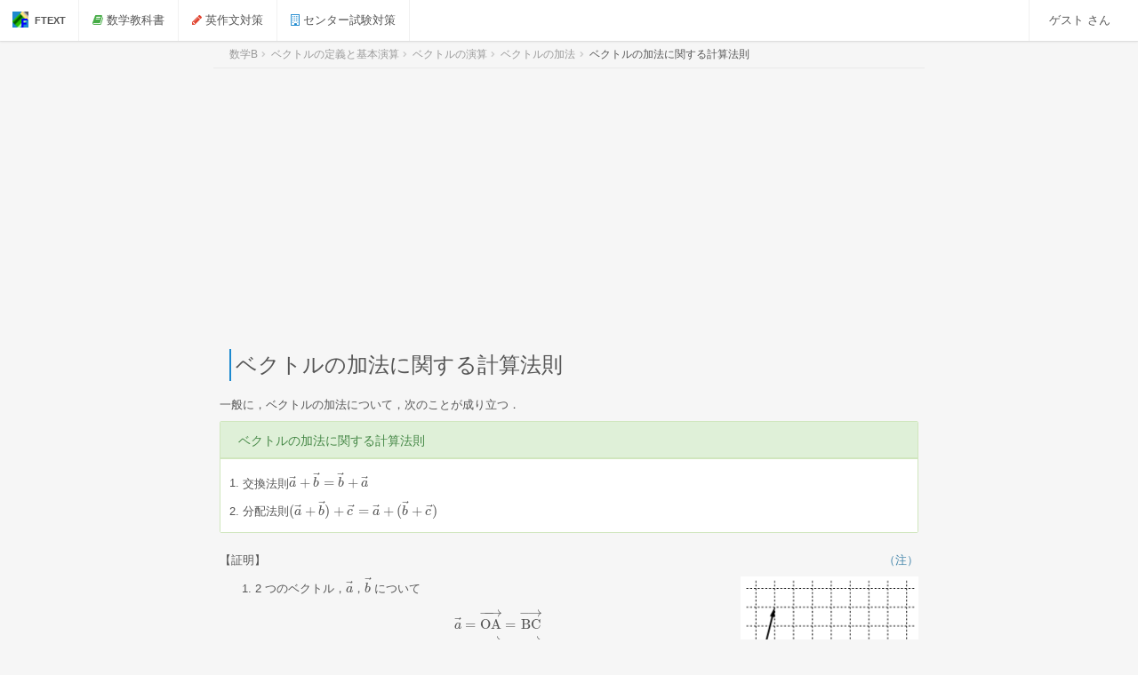

--- FILE ---
content_type: text/html; charset=UTF-8
request_url: http://ftext.org/text/subsubsection/3261
body_size: 3887
content:
<!DOCTYPE html><html xmlns:og="http://ogp.me/ns#" lang="en"><head><meta charset="UTF-8"/><meta http-equiv="X-UA-Compatible" content="IE=edge,chrome=1"><meta name="viewport"
          content="width=device-width, initial-scale=1.0, user-scalable=no, minimum-scale=1.0, maximum-scale=1.0"
    ><meta property="og:title" content="フリー教材開発コミュニティFTEXT" /><meta property="og:type" content="website" /><meta property="og:url" content="http://www.ftext.org/" /><meta property="og:image" content="http://www.ftext.org/images/ftext_logo.gif" /><meta property="og:site_name" content="FTEXT" /><meta property="fb:app_id" content="147368011999034" /><meta name="description"
          content="ベクトルの加法に関する計算法則についての説明です。教科書「数学B」の章「ベクトルの定義と基本演算」にある節「ベクトルの演算」にある項「ベクトルの加法」の中の文章です。"/><link rel="canonical"
          href="http://ftext.org/text/subsubsection/3261"><title>    ベクトルの加法に関する計算法則 | 数学B | フリー教材開発コミュニティ FTEXT
</title><link href="http://fonts.googleapis.com/css?family=Open+Sans:300italic,400italic,600italic,700italic,400,600,700,300&subset=latin"
          rel="stylesheet" type="text/css"><link rel="stylesheet" href="/css/5605aa0.css"/><link rel="icon" type="image/x-icon" href="/favicon.ico"/><script async src="//pagead2.googlesyndication.com/pagead/js/adsbygoogle.js"></script><script>
        (adsbygoogle = window.adsbygoogle || []).push({
             google_ad_client: "ca-pub-6416811702085077",
             enable_page_level_ads: true
        });
    </script></head><body class="theme-default no-main-menu main-navbar-fixed" style="font-family: 'Hiragino Kaku Gothic ProN','メイリオ', sans-serif"><script>var init = [];</script><div id="main-wrapper"><div id="main-navbar" class="navbar navbar-inverse" role="navigation"><button type="button" id="main-menu-toggle"><i class="navbar-icon fa fa-bars icon"></i><span
            class="hide-menu-text">HIDE MENU</span></button><div class="navbar-inner"><div class="navbar-header"><a href="/" class="navbar-brand"><div><img src="/bundles/candsftext/images/favicon.png" alt="ftextlogo"/></div>
            FTEXT
        </a><button type="button" class="navbar-toggle collapsed" data-toggle="collapse"
                data-target="#main-navbar-collapse"><i class="navbar-icon fa fa-bars"></i></button></div><div id="main-navbar-collapse" class="collapse navbar-collapse main-navbar-collapse"><div><ul class="nav navbar-nav"><li class="dropdown"><a href="#" class="dropdown-toggle" data-toggle="dropdown"><i class="fa fa-book text-success"></i> 数学教科書</a><ul class="dropdown-menu"><li><a href="/text/book/22">数学I</a></li><li><a href="/text/book/23">数学A</a></li><li><a href="/text/book/24">数学II</a></li><li><a href="/text/book/25">数学B</a></li></ul></li><li><a href="https://phrase-phrase.me/ja/"><i class="fa fa-pencil text-danger"></i> 英作文対策</a></li><li><a href="http://center.miggy.jp/"><i class="fa fa-building-o text-primary"></i> センター試験対策</a></li></ul><div class="right clearfix"><ul class="nav navbar-nav pull-right right-navbar-nav"><li class="dropdown"><a href="#" class="dropdown-toggle user-menu" data-toggle="dropdown"><span>
                                                                    ゲスト
                                                                さん
                            </span></a><ul class="dropdown-menu"><li><a href="/login"><i class="dropdown-icon fa fa-sign-in"></i>&nbsp;&nbsp;ログイン</a></li></ul></li></ul><!-- / .navbar-nav --></div><!-- / .right --></div></div><!-- / #main-navbar-collapse --></div><!-- / .navbar-inner --></div><div id="content-wrapper"><ul id="page-breadcrumb-demo" class="breadcrumb breadcrumb-page" style="display: block;" itemscope="" itemtype="https://schema.org/BreadcrumbList"><li itemprop="itemListElement" itemscope="" itemtype="https://schema.org/ListItem"><a itemprop="item" href="/text/book/25" itemprop="url"><span itemprop="name">数学B</span></a><meta itemprop="position" content=1 /></li><li itemprop="itemListElement" itemscope="" itemtype="https://schema.org/ListItem"><a itemprop="item" href="/text/chapter/53" itemprop="url"><span itemprop="name">ベクトルの定義と基本演算</span></a><meta itemprop="position" content=2 /></li><li itemprop="itemListElement" itemscope="" itemtype="https://schema.org/ListItem"><a itemprop="item" href="/text/section/163" itemprop="url"><span itemprop="name">ベクトルの演算</span></a><meta itemprop="position" content=3 /></li><li itemprop="itemListElement" itemscope="" itemtype="https://schema.org/ListItem"><a itemprop="item" href="/text/subsection/1000" itemprop="url"><span itemprop="name">ベクトルの加法</span></a><meta itemprop="position" content=4 /></li><li itemprop="itemListElement" itemscope="" itemtype="https://schema.org/ListItem" class="active"><a itemprop="item" href="/text/subsubsection/3261" itemprop="url"><span itemprop="name">ベクトルの加法に関する計算法則</span></a><meta itemprop="position" content=5 /></li></ul><script async src="//pagead2.googlesyndication.com/pagead/js/adsbygoogle.js"></script><ins class="adsbygoogle"
     style="display:block"
     data-ad-client="ca-pub-6416811702085077"
     data-ad-slot="4720465340"
     data-ad-format="auto"></ins><script>
    (adsbygoogle = window.adsbygoogle || []).push({});
</script><h1 class="subsubsection_title">ベクトルの加法に関する計算法則</h1><p></p><div class="row"><p><p>一般に，ベクトルの加法について，次のことが成り立つ．</p></p></div><div class="panel panel-success row"><div class="panel-heading"><span class="panel-title"><h2 class="article_title_inline">ベクトルの加法に関する計算法則</h2></span></div><div class="panel-body"><p><ol><li><p>交換法則$\vec{a} + \vec{b} = \vec{b} + \vec{a}$</p></li><li><p>分配法則$(\vec{a} + \vec{b}) +\vec{c} = \vec{a} + (\vec{b} +\vec{c})$</p></li></ol></p></div></div><div class="row"><div class="pull-right"><script>
    init.push(function () {
        $('.pops').popover();
    });
</script><a class="pops" data-container="body" data-toggle="popover" data-placement="left" data-content="この平行四辺形は，「$\overrightarrow{\text{OA}}$ と$\overrightarrow{\text{OB}}$ で張られる平行四辺形」とも表現される．">
    （注）
</a></div><p>
    【証明】
<ol><li><div class="pull-right"><img class="note_img" src="https://s3-ap-northeast-1.amazonaws.com/ftext/mathB/p113-2.png" alt="1の図"></div><p>2 つのベクトル，$\vec{a}，\vec{b}$ について</p>
\begin{align}
\vec{a}&=\overrightarrow{\text{OA}}=\overrightarrow{\text{BC}}\\
\vec{b}&=\overrightarrow{\text{OB}}=\overrightarrow{\text{AC}}
\end{align}
<p>となるように点 $\text{ O}，\text{ A}，\text{ B}，\text{ C}$ をとる．このとき，</p>
\begin{align}
\vec{a}+\vec{b}&=\overrightarrow{\text{OA}}+\overrightarrow{\text{AC}}=\overrightarrow{\text{OC}}\\
\vec{b}+\vec{a}&=\overrightarrow{\text{OB}}+\overrightarrow{\text{BC}}=\overrightarrow{\text{OC}}
\end{align}
<p>よって</p>
\[\vec{a}+\vec{b}=\vec{b}+\vec{a}\]
<p>以上より，$\vec{a}+\vec{b}(=\vec{b}+\vec{a})$ は $\overrightarrow{\text{OA}}(=\vec{a})，\overrightarrow{\text{OB}}(=\vec{b})$ によってつくられる平行四辺形 $\text{OACB}$ の対角線のベクトルとして表すことができる．</p></li><li><div class="pull-right"><img class="note_img" src="https://s3-ap-northeast-1.amazonaws.com/ftext/mathB/p114-1.png" alt="2の図"></div><p>3つのベクトル $\vec{a}，\vec{b}，\vec{c}$ について $\vec{a}=\overrightarrow{\text{OA}}，\vec{b}=\overrightarrow{\text{AB}}，\vec{c}=\overrightarrow{\text{BC}}$ となるように点 $\text{O}，\text{A}，\text{B}，\text{C}$ をとる．</p><p>このとき，</p>
\begin{align}
(\vec{a}+\vec{b})+\vec{c}
&=(\overrightarrow{\text{OA}}+\overrightarrow{\text{AB}})+\overrightarrow{\text{BC}}\\
&=\overrightarrow{\text{OB}}+\overrightarrow{\text{BC}}=\overrightarrow{\text{OC}}\\
\vec{a}+(\vec{b} +\vec{c})
&=\overrightarrow{\text{OA}}+(\overrightarrow{\text{AB}}+\overrightarrow{\text{BC}})\\
&=\overrightarrow{\text{OA}}+\overrightarrow{\text{AC}}=\overrightarrow{\text{OC}}
\end{align}
<p>よって</p>
\[(\vec{a}+\vec{b})+\vec{c}=\vec{a}+(\vec{b}+\vec{c})\]</li></ol><p>以上より，ベクトルの和に関しては，その順序を区別しなくてよいので括弧を省略して，$\vec{a}+\vec{b}+\vec{c}$ と書く．</p></p></div><ul class="pager"><li class="previous"><a class="btn btn-primary" style="color: #ffffff"
                                            href="/text/subsubsection/3260"><i
                                    class="fa fa-chevron-left"></i> ベクトルの加法の定義</a></li><li class="next"><a class="btn btn-primary" style="color: #ffffff"
                                        href="/text/subsubsection/3262">逆ベクトルとゼロベクトル
                            <i class="fa fa-chevron-right"></i></a></li></ul><script async src="//pagead2.googlesyndication.com/pagead/js/adsbygoogle.js"></script><ins class="adsbygoogle"
     style="display:block"
     data-ad-client="ca-pub-6416811702085077"
     data-ad-slot="4720465340"
     data-ad-format="auto"></ins><script>
    (adsbygoogle = window.adsbygoogle || []).push({});
</script></div></div><!-- Get jQuery from Google CDN --><!--[if !IE]> --><script type="text/javascript"> window.jQuery || document.write('<script src="https://ajax.googleapis.com/ajax/libs/jquery/2.0.3/jquery.min.js">' + "<" + "/script>"); </script><!-- <![endif]--><!--[if lte IE 9]><script type="text/javascript"> window.jQuery || document.write('<script src="https://ajax.googleapis.com/ajax/libs/jquery/1.8.3/jquery.min.js">' + "<" + "/script>"); </script><![endif]--><script src="/js/0316546.js"></script><script type="text/x-mathjax-config">MathJax.Hub.Config({ tex2jax: { inlineMath: [['$','$'], ["\\(","\\)"]] } });</script><script type="text/javascript" src="http://cdn.mathjax.org/mathjax/latest/MathJax.js?config=TeX-AMS_HTML"></script><script type="text/javascript">
    window.PixelAdmin.start(init);
</script><script>
    (function(i,s,o,g,r,a,m){i['GoogleAnalyticsObject']=r;i[r]=i[r]||function(){
        (i[r].q=i[r].q||[]).push(arguments)},i[r].l=1*new Date();a=s.createElement(o),
            m=s.getElementsByTagName(o)[0];a.async=1;a.src=g;m.parentNode.insertBefore(a,m)
    })(window,document,'script','//www.google-analytics.com/analytics.js','ga');

    ga('create', 'UA-21116560-1', 'auto');
    ga('send', 'pageview');

</script></body></html>

--- FILE ---
content_type: text/html; charset=utf-8
request_url: https://www.google.com/recaptcha/api2/aframe
body_size: 267
content:
<!DOCTYPE HTML><html><head><meta http-equiv="content-type" content="text/html; charset=UTF-8"></head><body><script nonce="RPAEY-z4McFigISrW2p0Yw">/** Anti-fraud and anti-abuse applications only. See google.com/recaptcha */ try{var clients={'sodar':'https://pagead2.googlesyndication.com/pagead/sodar?'};window.addEventListener("message",function(a){try{if(a.source===window.parent){var b=JSON.parse(a.data);var c=clients[b['id']];if(c){var d=document.createElement('img');d.src=c+b['params']+'&rc='+(localStorage.getItem("rc::a")?sessionStorage.getItem("rc::b"):"");window.document.body.appendChild(d);sessionStorage.setItem("rc::e",parseInt(sessionStorage.getItem("rc::e")||0)+1);localStorage.setItem("rc::h",'1768960993661');}}}catch(b){}});window.parent.postMessage("_grecaptcha_ready", "*");}catch(b){}</script></body></html>

--- FILE ---
content_type: text/plain
request_url: https://www.google-analytics.com/j/collect?v=1&_v=j102&a=576640491&t=pageview&_s=1&dl=http%3A%2F%2Fftext.org%2Ftext%2Fsubsubsection%2F3261&ul=en-us%40posix&dt=%E3%83%99%E3%82%AF%E3%83%88%E3%83%AB%E3%81%AE%E5%8A%A0%E6%B3%95%E3%81%AB%E9%96%A2%E3%81%99%E3%82%8B%E8%A8%88%E7%AE%97%E6%B3%95%E5%89%87%20%7C%20%E6%95%B0%E5%AD%A6B%20%7C%20%E3%83%95%E3%83%AA%E3%83%BC%E6%95%99%E6%9D%90%E9%96%8B%E7%99%BA%E3%82%B3%E3%83%9F%E3%83%A5%E3%83%8B%E3%83%86%E3%82%A3%20FTEXT&sr=1280x720&vp=1280x720&_u=IEBAAEABAAAAACAAI~&jid=164821253&gjid=1890973878&cid=1979830699.1768960992&tid=UA-21116560-1&_gid=570369163.1768960992&_r=1&_slc=1&z=1372728851
body_size: -283
content:
2,cG-NRF2K7HDJJ